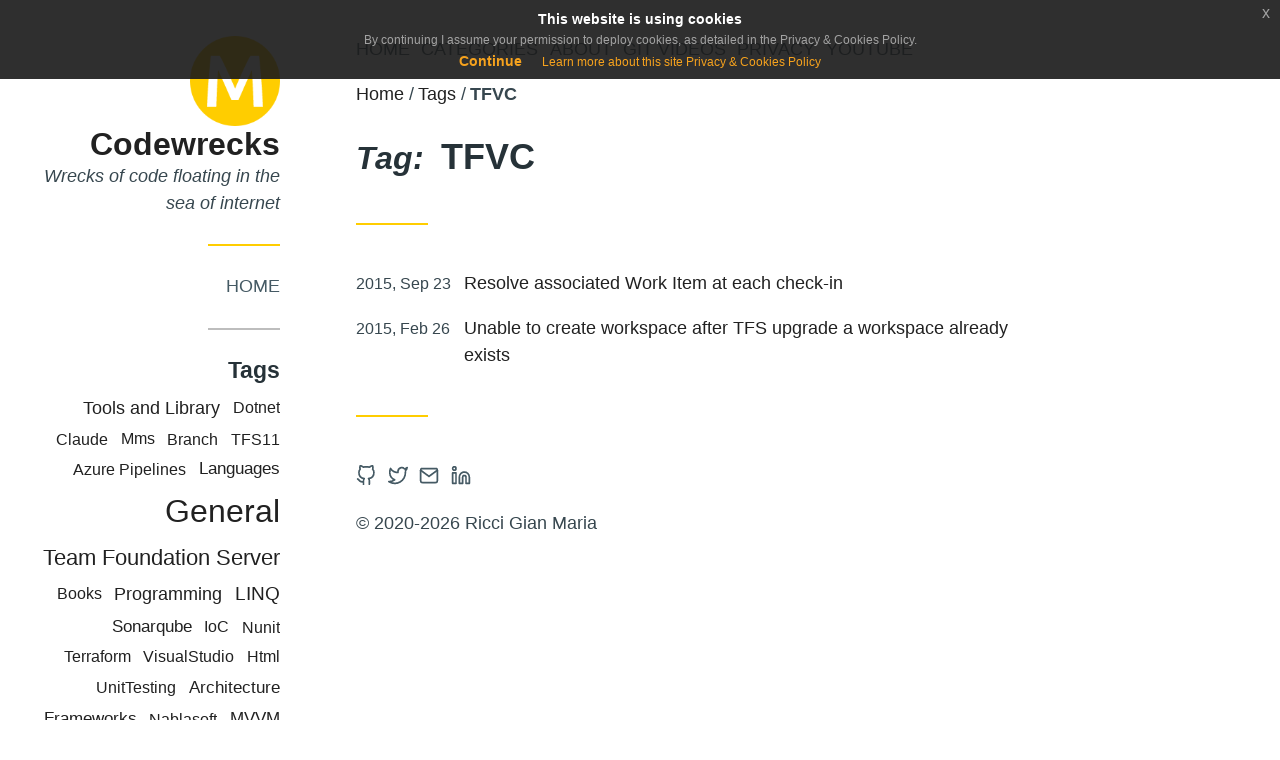

--- FILE ---
content_type: text/html; charset=utf-8
request_url: https://www.codewrecks.com/tags/tfvc/
body_size: 5722
content:
<!doctype html><html lang=en dir=auto><head><meta charset=utf-8><meta name=viewport content='width=device-width,initial-scale=1'><meta name=description content='Wrecks of code floating in the sea of internet'><meta name=theme-color content='#ffcd00'><meta property='og:title' content='Tag: TFVC • Codewrecks'><meta property='og:description' content='Wrecks of code floating in the sea of internet'><meta property='og:url' content='https://www.codewrecks.com/tags/tfvc/'><meta property='og:site_name' content='Codewrecks'><meta property='og:type' content='website'><meta property='og:updated_time' content='2026-01-06T06:00:00Z'><meta name=twitter:card content='summary'><meta name=generator content="Hugo 0.148.1"><title>Tag: TFVC • Codewrecks</title><link rel=canonical href=https://www.codewrecks.com/tags/tfvc/><link href=https://www.codewrecks.com/tags/tfvc/index.xml rel=alternate type=application/rss+xml title=Codewrecks><link rel=icon href=/favicon.ico><link rel=stylesheet href=/assets/css/main.ab98e12b.css><style>:root{--color-accent:#ffcd00}</style><script src=https://ajax.googleapis.com/ajax/libs/jquery/3.5.1/jquery.min.js type="c63396a47f92ccf898deb2b7-text/javascript"></script><script src=https://www.codewrecks.com/js/jquery-eu-cookie-law-popup.js type="c63396a47f92ccf898deb2b7-text/javascript"></script><link rel=stylesheet href=https://www.codewrecks.com/css/jquery-eu-cookie-law-popup.css><script async src="https://www.googletagmanager.com/gtag/js?id=G-JNG3CSWEQT" type="c63396a47f92ccf898deb2b7-text/javascript"></script><script type="c63396a47f92ccf898deb2b7-text/javascript">window.dataLayer=window.dataLayer||[];function gtag(){dataLayer.push(arguments)}gtag("js",new Date),gtag("config","G-JNG3CSWEQT")</script></head><body class='term type-tags taxonomy-tag has-sidebar'><div class=site><div id=sidebar class=sidebar><a class=screen-reader-text href=#main-menu>Skip to Main Menu</a><div class=container><section class='widget widget-about sep-after'><header><div class=logo><a href=/><img src=/images/logo.png></a></div><h2 class='title site-title'><a href=/>Codewrecks</a></h2><div class=desc>Wrecks of code floating in the sea of internet</div></header></section><section class='widget widget-sidebar_menu sep-after'><nav id=sidebar-menu class='menu sidebar-menu' aria-label='Sidebar Menu'><div class=container><ul><li class=item><a href=/>Home</a></li></ul></div></nav></section><script async src="https://pagead2.googlesyndication.com/pagead/js/adsbygoogle.js?client=ca-pub-6590055118491660" crossorigin=anonymous type="c63396a47f92ccf898deb2b7-text/javascript"></script><section class='widget widget-taxonomy_cloud sep-after'><header><h4 class='title widget-title'>Tags</h4></header><div class='container list-container'><ul class='list taxonomy-cloud'><li><a href=/tags/actions/ style=font-size:1.0078740157480315em>Actions</a></li><li><a href=/tags/addin/ style=font-size:1.0078740157480315em>Addin</a></li><li><a href=/tags/agile/ style=font-size:1.0236220472440944em>Agile</a></li><li><a href=/tags/ai/ style=font-size:1.0393700787401574em>AI</a></li><li><a href=/tags/alm/ style=font-size:1.0629921259842519em>ALM</a></li><li><a href=/tags/aop/ style=font-size:1.0236220472440944em>Aop</a></li><li><a href=/tags/api/ style=font-size:1.1181102362204725em>API</a></li><li><a href=/tags/applicationinsights/ style=font-size:1.0236220472440944em>ApplicationInsights</a></li><li><a href=/tags/architecture/ style=font-size:1.1023622047244095em>Architecture</a></li><li><a href=/tags/architecture-castle/ style=font-size:1.0078740157480315em>Architecture Castle</a></li><li><a href=/tags/aspnet/ style=font-size:1.3700787401574803em>Aspnet</a></li><li><a href=/tags/aspnet-mvc/ style=font-size:1.031496062992126em>AspNet MVC</a></li><li><a href=/tags/automation/ style=font-size:1.0078740157480315em>Automation</a></li><li><a href=/tags/azdo/ style=font-size:1.2283464566929134em>AzDo</a></li><li><a href=/tags/azure/ style=font-size:1.0866141732283465em>Azure</a></li><li><a href=/tags/azure-devops/ style=font-size:1.110236220472441em>Azure Devops</a></li><li><a href=/tags/azure-pipelines/ style=font-size:1.031496062992126em>Azure Pipelines</a></li><li><a href=/tags/azuredevops/ style=font-size:1.1023622047244095em>AzureDevOps</a></li><li><a href=/tags/backup/ style=font-size:1.0078740157480315em>Backup</a></li><li><a href=/tags/blend/ style=font-size:1.0078740157480315em>Blend</a></li><li><a href=/tags/blog/ style=font-size:1.0078740157480315em>Blog</a></li><li><a href=/tags/blogging/ style=font-size:1.0551181102362204em>Blogging</a></li><li><a href=/tags/books/ style=font-size:1.015748031496063em>Books</a></li><li><a href=/tags/branch/ style=font-size:1em>Branch</a></li><li><a href=/tags/build/ style=font-size:1.5984251968503937em>Build</a></li><li><a href=/tags/c/ style=font-size:1.0078740157480315em>C</a></li><li><a href=/tags/c%23/ style=font-size:1em>C#</a></li><li><a href=/tags/castle/ style=font-size:1.236220472440945em>Castle</a></li><li><a href=/tags/chatgpt/ style=font-size:1.0078740157480315em>ChatGPT</a></li><li><a href=/tags/claude/ style=font-size:1em>Claude</a></li><li><a href=/tags/clickonce/ style=font-size:1.0236220472440944em>ClickOnce</a></li><li><a href=/tags/codeanalysis/ style=font-size:1.0078740157480315em>CodeAnalysis</a></li><li><a href=/tags/codespaces/ style=font-size:1.031496062992126em>Codespaces</a></li><li><a href=/tags/continuos-integration/ style=font-size:1.031496062992126em>Continuos Integration</a></li><li><a href=/tags/continuous-deployment/ style=font-size:1.0393700787401574em>Continuous Deployment</a></li><li><a href=/tags/continuous-integration/ style=font-size:1.0866141732283465em>Continuous Integration</a></li><li><a href=/tags/continuousdeployment/ style=font-size:1.0551181102362204em>ContinuousDeployment</a></li><li><a href=/tags/copilot/ style=font-size:1.0236220472440944em>Copilot</a></li><li><a href=/tags/cqrs/ style=font-size:1.0078740157480315em>CQRS</a></li><li><a href=/tags/datadude/ style=font-size:1.0393700787401574em>DataDude</a></li><li><a href=/tags/datagrid/ style=font-size:1.0078740157480315em>DataGrid</a></li><li><a href=/tags/ddd/ style=font-size:1.1181102362204725em>DDD</a></li><li><a href=/tags/debugging/ style=font-size:1.0078740157480315em>Debugging</a></li><li><a href=/tags/developing/ style=font-size:1em>Developing</a></li><li><a href=/tags/devops/ style=font-size:1.1181102362204725em>Devops</a></li><li><a href=/tags/docker/ style=font-size:1.0078740157480315em>Docker</a></li><li><a href=/tags/dotnet/ style=font-size:1em>Dotnet</a></li><li><a href=/tags/ef/ style=font-size:1.0078740157480315em>EF</a></li><li><a href=/tags/ef-code-first/ style=font-size:1.031496062992126em>EF Code First</a></li><li><a href=/tags/ef41/ style=font-size:1.0236220472440944em>EF41</a></li><li><a href=/tags/ef5/ style=font-size:1.015748031496063em>EF5</a></li><li><a href=/tags/enterprise-library/ style=font-size:1.0236220472440944em>Enterprise Library</a></li><li><a href=/tags/entity-framework/ style=font-size:1.094488188976378em>Entity Framework</a></li><li><a href=/tags/everydaylife/ style=font-size:1.047244094488189em>EverydayLife</a></li><li><a href=/tags/excel/ style=font-size:1.0078740157480315em>Excel</a></li><li><a href=/tags/experiences/ style=font-size:1.2440944881889764em>Experiences</a></li><li><a href=/tags/frameworks/ style=font-size:1.0629921259842519em>Frameworks</a></li><li><a href=/tags/general/ style=font-size:2em>General</a></li><li><a href=/tags/git/ style=font-size:1.2440944881889764em>Git</a></li><li><a href=/tags/git-tf/ style=font-size:1.0078740157480315em>Git-Tf</a></li><li><a href=/tags/github/ style=font-size:1.2519685039370079em>Github</a></li><li><a href=/tags/github-actions/ style=font-size:1.031496062992126em>GitHub Actions</a></li><li><a href=/tags/github-copilot/ style=font-size:1em>GitHub Copilot</a></li><li><a href=/tags/gpt4/ style=font-size:1.0078740157480315em>GPT4</a></li><li><a href=/tags/hacking/ style=font-size:1em>Hacking</a></li><li><a href=/tags/hardware/ style=font-size:1.031496062992126em>Hardware</a></li><li><a href=/tags/homelab/ style=font-size:1em>HomeLab</a></li><li><a href=/tags/hql/ style=font-size:1.0078740157480315em>HQL</a></li><li><a href=/tags/html/ style=font-size:1.0078740157480315em>Html</a></li><li><a href=/tags/hugo/ style=font-size:1em>Hugo</a></li><li><a href=/tags/icriteria/ style=font-size:1.0078740157480315em>ICriteria</a></li><li><a href=/tags/iis/ style=font-size:1.015748031496063em>IIS</a></li><li><a href=/tags/ioc/ style=font-size:1.015748031496063em>IoC</a></li><li><a href=/tags/javascript/ style=font-size:1.0078740157480315em>Javascript</a></li><li><a href=/tags/jquery/ style=font-size:1.047244094488189em>JQuery</a></li><li><a href=/tags/lab-management/ style=font-size:1.1023622047244095em>Lab Management</a></li><li><a href=/tags/languages/ style=font-size:1.0551181102362204em>Languages</a></li><li><a href=/tags/linq/ style=font-size:1.204724409448819em>LINQ</a></li><li><a href=/tags/linux/ style=font-size:1.0551181102362204em>Linux</a></li><li><a href=/tags/log4net/ style=font-size:1.047244094488189em>Log4net</a></li><li><a href=/tags/lucene/ style=font-size:1.0629921259842519em>Lucene</a></li><li><a href=/tags/macro/ style=font-size:1.0236220472440944em>Macro</a></li><li><a href=/tags/masstransit/ style=font-size:1.015748031496063em>Masstransit</a></li><li><a href=/tags/mef/ style=font-size:1.0236220472440944em>MEF</a></li><li><a href=/tags/metroui/ style=font-size:1.0078740157480315em>MetroUi</a></li><li><a href=/tags/microsoft-test-manager/ style=font-size:1.015748031496063em>Microsoft Test Manager</a></li><li><a href=/tags/mms/ style=font-size:1.015748031496063em>Mms</a></li><li><a href=/tags/mongo/ style=font-size:1.0236220472440944em>Mongo</a></li><li><a href=/tags/mongodb/ style=font-size:1.1574803149606299em>MongoDb</a></li><li><a href=/tags/msbuild/ style=font-size:1.031496062992126em>Msbuild</a></li><li><a href=/tags/mstest/ style=font-size:1.0078740157480315em>MsTest</a></li><li><a href=/tags/mvvm/ style=font-size:1.0708661417322836em>MVVM</a></li><li><a href=/tags/nablasoft/ style=font-size:1.0236220472440944em>Nablasoft</a></li><li><a href=/tags/ndepend/ style=font-size:1.0236220472440944em>NDepend</a></li><li><a href=/tags/net/ style=font-size:1.0236220472440944em>Net</a></li><li><a href=/tags/net-core/ style=font-size:1.0078740157480315em>NET Core</a></li><li><a href=/tags/net-framework/ style=font-size:1.5118110236220472em>NET Framework</a></li><li><a href=/tags/netcore/ style=font-size:1.0236220472440944em>NETCORE</a></li><li><a href=/tags/nhibernate/ style=font-size:1.5039370078740157em>Nhibernate</a></li><li><a href=/tags/nosql/ style=font-size:1.0629921259842519em>NoSql</a></li><li><a href=/tags/nsm/ style=font-size:1em>Nsm</a></li><li><a href=/tags/nuget/ style=font-size:1.0393700787401574em>Nuget</a></li><li><a href=/tags/nunit/ style=font-size:1.0393700787401574em>Nunit</a></li><li><a href=/tags/office/ style=font-size:1.0236220472440944em>Office</a></li><li><a href=/tags/oidc/ style=font-size:1em>OIDC</a></li><li><a href=/tags/oop/ style=font-size:1.0236220472440944em>OOP</a></li><li><a href=/tags/openxml/ style=font-size:1.0078740157480315em>OpenXml</a></li><li><a href=/tags/optimization/ style=font-size:1em>Optimization</a></li><li><a href=/tags/orm/ style=font-size:1.0236220472440944em>ORM</a></li><li><a href=/tags/performance/ style=font-size:1.0393700787401574em>Performance</a></li><li><a href=/tags/pgp/ style=font-size:1em>PGP</a></li><li><a href=/tags/pills/ style=font-size:1.2440944881889764em>Pills</a></li><li><a href=/tags/pipeline/ style=font-size:1.0866141732283465em>Pipeline</a></li><li><a href=/tags/pipelines/ style=font-size:1.0236220472440944em>Pipelines</a></li><li><a href=/tags/plugin/ style=font-size:1.031496062992126em>Plugin</a></li><li><a href=/tags/power-tools/ style=font-size:1.0236220472440944em>Power Tools</a></li><li><a href=/tags/powershell/ style=font-size:1.110236220472441em>PowerShell</a></li><li><a href=/tags/process-template/ style=font-size:1.047244094488189em>Process Template</a></li><li><a href=/tags/programming/ style=font-size:1.1496062992125984em>Programming</a></li><li><a href=/tags/pull-requests/ style=font-size:1.015748031496063em>Pull Requests</a></li><li><a href=/tags/pullrequests/ style=font-size:1em>PullRequests</a></li><li><a href=/tags/python/ style=font-size:1.015748031496063em>Python</a></li><li><a href=/tags/ravendb/ style=font-size:1.031496062992126em>RavenDB</a></li><li><a href=/tags/release/ style=font-size:1.047244094488189em>Release</a></li><li><a href=/tags/resharper/ style=font-size:1.0236220472440944em>Resharper</a></li><li><a href=/tags/rest-api/ style=font-size:1em>REST Api</a></li><li><a href=/tags/rest-apis/ style=font-size:1.0236220472440944em>Rest APIs</a></li><li><a href=/tags/rhinomock/ style=font-size:1.0078740157480315em>RhinoMock</a></li><li><a href=/tags/scrum/ style=font-size:1.0078740157480315em>Scrum</a></li><li><a href=/tags/searching/ style=font-size:1.0393700787401574em>Searching</a></li><li><a href=/tags/security/ style=font-size:1.3779527559055118em>Security</a></li><li><a href=/tags/semantickernel/ style=font-size:1em>SemanticKernel</a></li><li><a href=/tags/shim/ style=font-size:1.0078740157480315em>Shim</a></li><li><a href=/tags/silverlight/ style=font-size:1.015748031496063em>Silverlight</a></li><li><a href=/tags/software-architecture/ style=font-size:1.125984251968504em>Software Architecture</a></li><li><a href=/tags/solr/ style=font-size:1.0551181102362204em>Solr</a></li><li><a href=/tags/sonarcloud/ style=font-size:1.0078740157480315em>Sonarcloud</a></li><li><a href=/tags/sonarqube/ style=font-size:1.0551181102362204em>Sonarqube</a></li><li><a href=/tags/source-control/ style=font-size:1em>Source Control</a></li><li><a href=/tags/springnet/ style=font-size:1em>SpringNET</a></li><li><a href=/tags/sql-server/ style=font-size:1.236220472440945em>Sql Server</a></li><li><a href=/tags/ssd/ style=font-size:1.047244094488189em>SSD</a></li><li><a href=/tags/symbols/ style=font-size:1em>Symbols</a></li><li><a href=/tags/team-foundation-server/ style=font-size:1.425196850393701em>Team Foundation Server</a></li><li><a href=/tags/teamfoundationserver/ style=font-size:1.0236220472440944em>TeamFoundationServer</a></li><li><a href=/tags/terraform/ style=font-size:1em>Terraform</a></li><li><a href=/tags/test/ style=font-size:1.0078740157480315em>Test</a></li><li><a href=/tags/testing/ style=font-size:1.5511811023622046em>Testing</a></li><li><a href=/tags/tfs/ style=font-size:1.84251968503937em>Tfs</a></li><li><a href=/tags/tfs-build/ style=font-size:1.236220472440945em>TFS Build</a></li><li><a href=/tags/tfs-power-tools/ style=font-size:1.0078740157480315em>Tfs Power Tools</a></li><li><a href=/tags/tfs-service/ style=font-size:1.0078740157480315em>Tfs Service</a></li><li><a href=/tags/tfs11/ style=font-size:1em>TFS11</a></li><li><a href=/tags/tfsapi/ style=font-size:1.031496062992126em>TfsAPI</a></li><li><a href=/tags/tfsbuild/ style=font-size:1.0629921259842519em>TfsBuild</a></li><li><a href=/tags/tfvc/ style=font-size:1.0078740157480315em>TFVC</a></li><li><a href=/tags/tika/ style=font-size:1.0236220472440944em>Tika</a></li><li><a href=/tags/tls/ style=font-size:1.0078740157480315em>TLS</a></li><li><a href=/tags/tools/ style=font-size:1.0078740157480315em>Tools</a></li><li><a href=/tags/tools-and-library/ style=font-size:1.1338582677165354em>Tools and Library</a></li><li><a href=/tags/tryhackme/ style=font-size:1em>TryHackMe</a></li><li><a href=/tags/uat/ style=font-size:1.015748031496063em>UAT</a></li><li><a href=/tags/ubuntu/ style=font-size:1em>Ubuntu</a></li><li><a href=/tags/unit-testing/ style=font-size:1.047244094488189em>Unit Testing</a></li><li><a href=/tags/unittesting/ style=font-size:1em>UnitTesting</a></li><li><a href=/tags/upgrade/ style=font-size:1em>Upgrade</a></li><li><a href=/tags/vcs/ style=font-size:1.015748031496063em>VCS</a></li><li><a href=/tags/vibe-coding/ style=font-size:1em>Vibe Coding</a></li><li><a href=/tags/virtual-machine/ style=font-size:1.031496062992126em>Virtual Machine</a></li><li><a href=/tags/visual-studio/ style=font-size:1.3307086614173227em>Visual Studio</a></li><li><a href=/tags/visual-studio-2013/ style=font-size:1.0078740157480315em>Visual Studio 2013</a></li><li><a href=/tags/visual-studio-alm/ style=font-size:1.1732283464566928em>Visual Studio ALM</a></li><li><a href=/tags/visual-studio-database-edition/ style=font-size:1.031496062992126em>Visual Studio Database Edition</a></li><li><a href=/tags/visualstudio/ style=font-size:1.0078740157480315em>VisualStudio</a></li><li><a href=/tags/vnext/ style=font-size:1.0551181102362204em>VNext</a></li><li><a href=/tags/vs11/ style=font-size:1.0236220472440944em>VS11</a></li><li><a href=/tags/vs2010/ style=font-size:1.0078740157480315em>VS2010</a></li><li><a href=/tags/vs2012/ style=font-size:1.031496062992126em>VS2012</a></li><li><a href=/tags/vsalm/ style=font-size:1.015748031496063em>VSAlm</a></li><li><a href=/tags/vscode/ style=font-size:1em>VSCode</a></li><li><a href=/tags/vso/ style=font-size:1.0708661417322836em>VSO</a></li><li><a href=/tags/vsts/ style=font-size:1.2913385826771653em>VSTS</a></li><li><a href=/tags/vstsdbedition/ style=font-size:1.0078740157480315em>VSTSDBEdition</a></li><li><a href=/tags/wcf/ style=font-size:1.125984251968504em>Wcf</a></li><li><a href=/tags/wcf-iis7/ style=font-size:1.0078740157480315em>WCF IIS7</a></li><li><a href=/tags/web-test/ style=font-size:1.015748031496063em>Web Test</a></li><li><a href=/tags/webbrowser/ style=font-size:1.015748031496063em>WebBrowser</a></li><li><a href=/tags/windows/ style=font-size:1.031496062992126em>Windows</a></li><li><a href=/tags/winforms/ style=font-size:1.0236220472440944em>Winforms</a></li><li><a href=/tags/work-item-tracking/ style=font-size:1em>Work Item Tracking</a></li><li><a href=/tags/workflow/ style=font-size:1.0236220472440944em>Workflow</a></li><li><a href=/tags/wpf/ style=font-size:1.3937007874015748em>WPF</a></li><li><a href=/tags/wsl/ style=font-size:1em>WSL</a></li><li><a href=/tags/wsl2/ style=font-size:1em>Wsl2</a></li><li><a href=/tags/xaml/ style=font-size:1.015748031496063em>XAML</a></li><li><a href=/tags/yaml/ style=font-size:1em>YAML</a></li><li><a href=/tags/zero-trust-security/ style=font-size:1.0078740157480315em>Zero Trust Security</a></li></ul></div></section></div><div class=sidebar-overlay></div></div><div class=main><nav id=main-menu class='menu main-menu' aria-label='Main Menu'><div class=container><a class=screen-reader-text href=#content>Skip to Content</a>
<button id=sidebar-toggler class=sidebar-toggler aria-controls=sidebar>
<span class=screen-reader-text>Toggle Sidebar</span>
<span class=open><svg class="icon" viewbox="0 0 24 24" stroke-linecap="round" stroke-linejoin="round" stroke-width="2" aria-hidden="true"><line x1="3" y1="12" x2="21" y2="12"/><line x1="3" y1="6" x2="21" y2="6"/><line x1="3" y1="18" x2="21" y2="18"/></svg>
</span><span class=close><svg class="icon" viewbox="0 0 24 24" stroke-linecap="round" stroke-linejoin="round" stroke-width="2" aria-hidden="true"><line x1="18" y1="6" x2="6" y2="18"/><line x1="6" y1="6" x2="18" y2="18"/></svg></span></button><ul><li class=item><a href=/>Home</a></li><li class=item><a href=/categories/>Categories</a></li><li class=item><a href=/about/>About</a></li><li class=item><a href=/git-videos/>Git Videos</a></li><li class=item><a href=/privacy/>Privacy</a></li><li class=item><a href=/youtube/>YouTube</a></li></ul></div></nav><div class=header-widgets><div class=container><style>.widget-breadcrumbs li:after{content:'\2f '}</style><section class='widget widget-breadcrumbs sep-after'><nav id=breadcrumbs><ol><li><a href=/>Home</a></li><li><a href=/tags/>Tags</a></li><li><span>TFVC</span></li></ol></nav></section></div></div><header id=header class='header site-header'><div class='container sep-after'><div class=header-info><p class='site-title title'>Codewrecks</p><p class='desc site-desc'>Wrecks of code floating in the sea of internet</p></div></div></header><main id=content><header class=header><div class='container sep-after'><div class=header-info><h1 class=title><span class=taxonomy-name>Tag: </span>TFVC</h1></div></div></header><div class='container list-container'><ul class=list><li class=item><div class=meta><span><span class=screen-reader-text>Posted on </span><time datetime=2015-09-23T16:00:37+02:00>2015, Sep 23</time></span></div><header class=item-header><h3 class=item-title><a href=/post/old/2015/09/resolve-associated-work-item-at-each-check-in/>Resolve associated Work Item at each check-in</a></h3></header></li><li class=item><div class=meta><span><span class=screen-reader-text>Posted on </span><time datetime=2015-02-26T18:00:37+02:00>2015, Feb 26</time></span></div><header class=item-header><h3 class=item-title><a href=/post/old/2015/02/unable-to-create-workspace-after-tfs-upgrade-a-workspace-already-exists/>Unable to create workspace after TFS upgrade a workspace already exists</a></h3></header></li></ul></div></main><footer id=footer class=footer><div class='container sep-before'><section class='widget widget-social_menu sep-after'><nav aria-label='Social Menu'><ul><li><a href=https://github.com/alkampfergit target=_blank rel='noopener me'><span class=screen-reader-text>Open Github account in new tab</span><svg class="icon" viewbox="0 0 24 24" stroke-linecap="round" stroke-linejoin="round" stroke-width="2" aria-hidden="true"><path d="M9 19c-5 1.5-5-2.5-7-3m14 6v-3.87a3.37 3.37.0 00-.94-2.61c3.14-.35 6.44-1.54 6.44-7A5.44 5.44.0 0020 4.77 5.07 5.07.0 0019.91 1S18.73.65 16 2.48a13.38 13.38.0 00-7 0C6.27.65 5.09 1 5.09 1A5.07 5.07.0 005 4.77 5.44 5.44.0 003.5 8.55c0 5.42 3.3 6.61 6.44 7A3.37 3.37.0 009 18.13V22"/></svg></a></li><li><a href=https://twitter.com/alkampfer target=_blank rel='noopener me'><span class=screen-reader-text>Open Twitter account in new tab</span><svg class="icon" viewbox="0 0 24 24" stroke-linecap="round" stroke-linejoin="round" stroke-width="2" aria-hidden="true"><path d="M23 3a10.9 10.9.0 01-3.14 1.53 4.48 4.48.0 00-7.86 3v1A10.66 10.66.0 013 4s-4 9 5 13a11.64 11.64.0 01-7 2c9 5 20 0 20-11.5a4.5 4.5.0 00-.08-.83A7.72 7.72.0 0023 3z"/></svg></a></li><li><a href="/cdn-cgi/l/email-protection#dbbab7b0bab6abbdbea99bb5bab9b7baa8b4bdaff5b8b4b6" target=_blank rel='noopener me'><span class=screen-reader-text>Contact via Email</span><svg class="icon" viewbox="0 0 24 24" stroke-linecap="round" stroke-linejoin="round" stroke-width="2" aria-hidden="true"><path d="M4 4h16c1.1.0 2 .9 2 2v12c0 1.1-.9 2-2 2H4c-1.1.0-2-.9-2-2V6c0-1.1.9-2 2-2z"/><polyline points="22,6 12,13 2,6"/></svg></a></li><li><a href=https://linkedin.com/in/gianmariaricci target=_blank rel='noopener me'><span class=screen-reader-text>Open Linkedin account in new tab</span><svg class="icon" viewbox="0 0 24 24" stroke-linecap="round" stroke-linejoin="round" stroke-width="2" aria-hidden="true"><path d="M16 8a6 6 0 016 6v7h-4v-7a2 2 0 00-2-2 2 2 0 00-2 2v7h-4v-7a6 6 0 016-6z"/><rect x="2" y="9" width="4" height="12"/><circle cx="4" cy="4" r="2"/></svg></a></li></ul></nav></section><div class=copyright><p>&copy; 2020-2026 Ricci Gian Maria</p></div></div></footer></div></div><script data-cfasync="false" src="/cdn-cgi/scripts/5c5dd728/cloudflare-static/email-decode.min.js"></script><script type="c63396a47f92ccf898deb2b7-text/javascript">window.__assets_js_src="/assets/js/"</script><script src=/assets/js/main.c3bcf2df.js type="c63396a47f92ccf898deb2b7-text/javascript"></script><script type="c63396a47f92ccf898deb2b7-text/javascript">console.log("this is cookie law"),$(document).euCookieLawPopup().init({cookiePolicyUrl:"/privacy/",popupPosition:"top",colorStyle:"default",compactStyle:!1,popupTitle:"This website is using cookies",popupText:"By continuing I assume your permission to deploy cookies, as detailed in the Privacy &amp; Cookies Policy.",buttonContinueTitle:"Continue",buttonLearnmoreTitle:"Learn more about this site Privacy &amp; Cookies Policy",buttonLearnmoreOpenInNewWindow:!0,agreementExpiresInDays:30,autoAcceptCookiePolicy:!1,htmlMarkup:null})</script><script src="/cdn-cgi/scripts/7d0fa10a/cloudflare-static/rocket-loader.min.js" data-cf-settings="c63396a47f92ccf898deb2b7-|49" defer></script><script defer src="https://static.cloudflareinsights.com/beacon.min.js/vcd15cbe7772f49c399c6a5babf22c1241717689176015" integrity="sha512-ZpsOmlRQV6y907TI0dKBHq9Md29nnaEIPlkf84rnaERnq6zvWvPUqr2ft8M1aS28oN72PdrCzSjY4U6VaAw1EQ==" data-cf-beacon='{"version":"2024.11.0","token":"439b70468fb44db29e55611f77d254d2","r":1,"server_timing":{"name":{"cfCacheStatus":true,"cfEdge":true,"cfExtPri":true,"cfL4":true,"cfOrigin":true,"cfSpeedBrain":true},"location_startswith":null}}' crossorigin="anonymous"></script>
</body></html>

--- FILE ---
content_type: text/html; charset=utf-8
request_url: https://www.google.com/recaptcha/api2/aframe
body_size: 268
content:
<!DOCTYPE HTML><html><head><meta http-equiv="content-type" content="text/html; charset=UTF-8"></head><body><script nonce="K7gkAAsI36D2WVSw5Net6w">/** Anti-fraud and anti-abuse applications only. See google.com/recaptcha */ try{var clients={'sodar':'https://pagead2.googlesyndication.com/pagead/sodar?'};window.addEventListener("message",function(a){try{if(a.source===window.parent){var b=JSON.parse(a.data);var c=clients[b['id']];if(c){var d=document.createElement('img');d.src=c+b['params']+'&rc='+(localStorage.getItem("rc::a")?sessionStorage.getItem("rc::b"):"");window.document.body.appendChild(d);sessionStorage.setItem("rc::e",parseInt(sessionStorage.getItem("rc::e")||0)+1);localStorage.setItem("rc::h",'1768989258690');}}}catch(b){}});window.parent.postMessage("_grecaptcha_ready", "*");}catch(b){}</script></body></html>